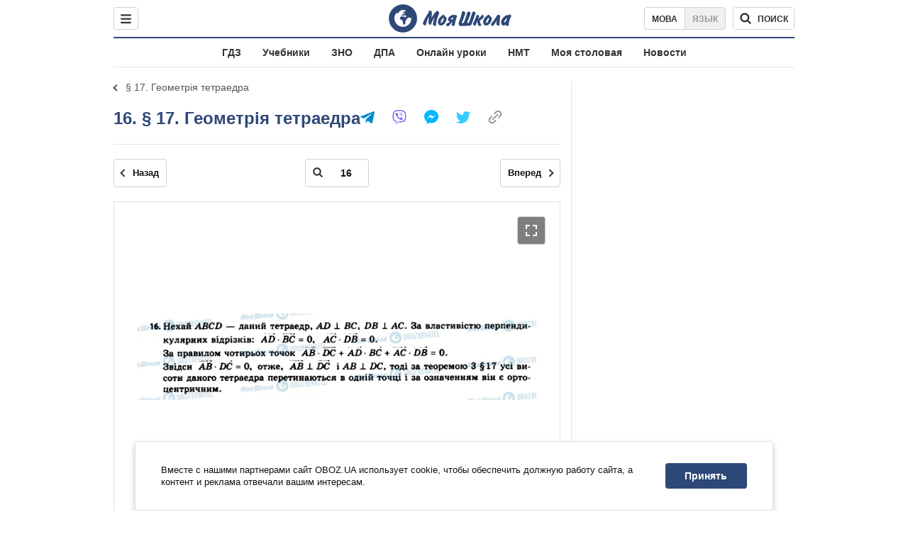

--- FILE ---
content_type: text/javascript;charset=utf-8
request_url: https://p1cluster.cxense.com/p1.js
body_size: 100
content:
cX.library.onP1('u1o9sbhjt58j1cgk65lbfreih');


--- FILE ---
content_type: text/javascript;charset=utf-8
request_url: https://id.cxense.com/public/user/id?json=%7B%22identities%22%3A%5B%7B%22type%22%3A%22ckp%22%2C%22id%22%3A%22mkpam429qp6qher0%22%7D%2C%7B%22type%22%3A%22lst%22%2C%22id%22%3A%22u1o9sbhjt58j1cgk65lbfreih%22%7D%2C%7B%22type%22%3A%22cst%22%2C%22id%22%3A%22u1o9sbhjt58j1cgk65lbfreih%22%7D%5D%7D&callback=cXJsonpCB1
body_size: 189
content:
/**/
cXJsonpCB1({"httpStatus":200,"response":{"userId":"cx:3c13y1c4le9626dawu4sjc91q:34ble27zqusvz","newUser":true}})